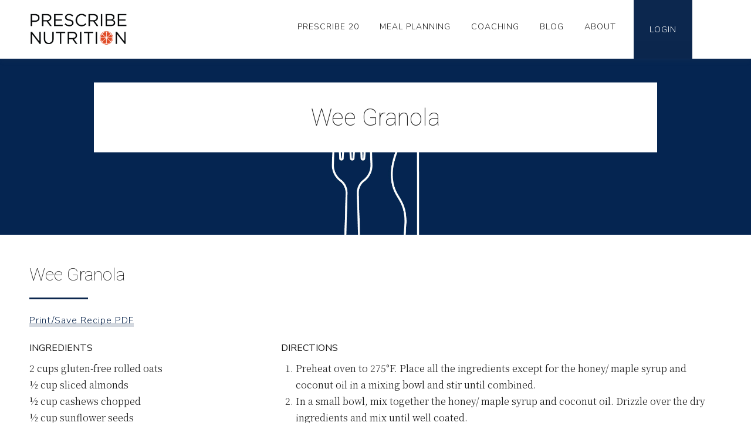

--- FILE ---
content_type: text/html; charset=UTF-8
request_url: https://prescribe-nutrition.com/recipes/wee-granola/
body_size: 15789
content:
<!DOCTYPE html>
<html lang="en">
<meta name="viewport" content="width=device-width" />
<head>
	<meta name='robots' content='index, follow, max-image-preview:large, max-snippet:-1, max-video-preview:-1' />
<script type="application/ld+json">{"@context":"http:\/\/schema.org\/","@type":"Recipe","name":"Wee Granola","author":{"@type":"Person","name":"Rebecca P"},"description":"","datePublished":"2019-12-30T19:45:08+00:00","image":["https:\/\/prescribe-nutrition.com\/wp-content\/uploads\/2020\/01\/PN-default-image-Dark-13.jpg"],"recipeIngredient":["2 cups gluten-free rolled oats","\u00bd cup sliced almonds","\u00bd cup cashews (chopped)","\u00bd cup sunflower seeds","\u00bd cup raisins (and\/ or currants)","\u00bc cup dried cherries (or dried blueberries)","2 tbsp ground flax","1 tsp cinnamon","\u00bd cup honey  (or maple syrup)","\u00bd cup coconut oil (melted)"],"recipeInstructions":[{"@type":"HowToStep","text":"Preheat oven to 275\u00b0F. Place all the ingredients except for the honey\/ maple syrup and coconut oil in a mixing bowl and stir until combined.","name":"Preheat oven to 275\u00b0F. Place all the ingredients except for the honey\/ maple syrup and coconut oil in a mixing bowl and stir until combined.","url":"https:\/\/prescribe-nutrition.com\/recipes\/wee-granola\/#wprm-recipe-11782-step-0-0"},{"@type":"HowToStep","text":"In a small bowl, mix together the honey\/ maple syrup and coconut oil. Drizzle over the dry ingredients and mix until well coated.","name":"In a small bowl, mix together the honey\/ maple syrup and coconut oil. Drizzle over the dry ingredients and mix until well coated.","url":"https:\/\/prescribe-nutrition.com\/recipes\/wee-granola\/#wprm-recipe-11782-step-0-1"},{"@type":"HowToStep","text":"Place the granola mixture on a cookie sheet and spread it out until it covers the sheet. Bake for 30 minutes. Stir the granola on the cookie sheet and bake another 40 minutes. Remove from the oven and let it remain on the sheet until it\u2019s cool (it will crisp up!).","name":"Place the granola mixture on a cookie sheet and spread it out until it covers the sheet. Bake for 30 minutes. Stir the granola on the cookie sheet and bake another 40 minutes. Remove from the oven and let it remain on the sheet until it\u2019s cool (it will crisp up!).","url":"https:\/\/prescribe-nutrition.com\/recipes\/wee-granola\/#wprm-recipe-11782-step-0-2"},{"@type":"HowToStep","text":"Serve in a bowl with your favorite non-dairy milk.","name":"Serve in a bowl with your favorite non-dairy milk.","url":"https:\/\/prescribe-nutrition.com\/recipes\/wee-granola\/#wprm-recipe-11782-step-0-3"}],"recipeCategory":["Breakfast","Snacks"],"recipeCuisine":["Vegetarian"]}</script>
	<!-- This site is optimized with the Yoast SEO plugin v19.12 - https://yoast.com/wordpress/plugins/seo/ -->
	<title>Wee Granola - Prescribe Nutrition</title>
	<link rel="canonical" href="https://prescribe-nutrition.com/recipes/wee-granola/" />
	<meta property="og:locale" content="en_US" />
	<meta property="og:type" content="article" />
	<meta property="og:title" content="Wee Granola - Prescribe Nutrition" />
	<meta property="og:description" content="You are unauthorized to view this page. Please login. Username Password * Remember Me &nbsp; &nbsp; Forgot Password" />
	<meta property="og:url" content="https://prescribe-nutrition.com/recipes/wee-granola/" />
	<meta property="og:site_name" content="Prescribe Nutrition" />
	<meta property="article:modified_time" content="2021-01-20T23:26:03+00:00" />
	<meta property="og:image" content="https://prescribe-nutrition.com/wp-content/uploads/2020/01/PN-default-image-Dark-13-150x150.jpg" />
	<meta name="twitter:card" content="summary_large_image" />
	<meta name="twitter:label1" content="Est. reading time" />
	<meta name="twitter:data1" content="1 minute" />
	<script type="application/ld+json" class="yoast-schema-graph">{"@context":"https://schema.org","@graph":[{"@type":"WebPage","@id":"https://prescribe-nutrition.com/recipes/wee-granola/","url":"https://prescribe-nutrition.com/recipes/wee-granola/","name":"Wee Granola - Prescribe Nutrition","isPartOf":{"@id":"https://prescribe-nutrition.com/#website"},"primaryImageOfPage":{"@id":"https://prescribe-nutrition.com/recipes/wee-granola/#primaryimage"},"image":{"@id":"https://prescribe-nutrition.com/recipes/wee-granola/#primaryimage"},"thumbnailUrl":"https://prescribe-nutrition.com/wp-content/uploads/2020/01/PN-default-image-Dark-13-150x150.jpg","datePublished":"2019-12-30T19:45:08+00:00","dateModified":"2021-01-20T23:26:03+00:00","breadcrumb":{"@id":"https://prescribe-nutrition.com/recipes/wee-granola/#breadcrumb"},"inLanguage":"en","potentialAction":[{"@type":"ReadAction","target":["https://prescribe-nutrition.com/recipes/wee-granola/"]}]},{"@type":"ImageObject","inLanguage":"en","@id":"https://prescribe-nutrition.com/recipes/wee-granola/#primaryimage","url":"https://prescribe-nutrition.com/wp-content/uploads/2020/01/PN-default-image-Dark-13.jpg","contentUrl":"https://prescribe-nutrition.com/wp-content/uploads/2020/01/PN-default-image-Dark-13.jpg","width":2304,"height":1728},{"@type":"BreadcrumbList","@id":"https://prescribe-nutrition.com/recipes/wee-granola/#breadcrumb","itemListElement":[{"@type":"ListItem","position":1,"name":"Home","item":"https://prescribe-nutrition.com/"},{"@type":"ListItem","position":2,"name":"Recipes","item":"https://prescribe-nutrition.com/recipes/"},{"@type":"ListItem","position":3,"name":"Wee Granola"}]},{"@type":"WebSite","@id":"https://prescribe-nutrition.com/#website","url":"https://prescribe-nutrition.com/","name":"Prescribe Nutrition","description":"A revolutionary approach to nutrition counseling","potentialAction":[{"@type":"SearchAction","target":{"@type":"EntryPoint","urlTemplate":"https://prescribe-nutrition.com/?s={search_term_string}"},"query-input":"required name=search_term_string"}],"inLanguage":"en"}]}</script>
	<!-- / Yoast SEO plugin. -->


<link rel='dns-prefetch' href='//ajax.googleapis.com' />
<link rel='dns-prefetch' href='//s.w.org' />
<link rel="alternate" type="application/rss+xml" title="Prescribe Nutrition &raquo; Wee Granola Comments Feed" href="https://prescribe-nutrition.com/recipes/wee-granola/feed/" />
<script type="text/javascript">
window._wpemojiSettings = {"baseUrl":"https:\/\/s.w.org\/images\/core\/emoji\/13.1.0\/72x72\/","ext":".png","svgUrl":"https:\/\/s.w.org\/images\/core\/emoji\/13.1.0\/svg\/","svgExt":".svg","source":{"concatemoji":"https:\/\/prescribe-nutrition.com\/wp-includes\/js\/wp-emoji-release.min.js?ver=5.9.11"}};
/*! This file is auto-generated */
!function(e,a,t){var n,r,o,i=a.createElement("canvas"),p=i.getContext&&i.getContext("2d");function s(e,t){var a=String.fromCharCode;p.clearRect(0,0,i.width,i.height),p.fillText(a.apply(this,e),0,0);e=i.toDataURL();return p.clearRect(0,0,i.width,i.height),p.fillText(a.apply(this,t),0,0),e===i.toDataURL()}function c(e){var t=a.createElement("script");t.src=e,t.defer=t.type="text/javascript",a.getElementsByTagName("head")[0].appendChild(t)}for(o=Array("flag","emoji"),t.supports={everything:!0,everythingExceptFlag:!0},r=0;r<o.length;r++)t.supports[o[r]]=function(e){if(!p||!p.fillText)return!1;switch(p.textBaseline="top",p.font="600 32px Arial",e){case"flag":return s([127987,65039,8205,9895,65039],[127987,65039,8203,9895,65039])?!1:!s([55356,56826,55356,56819],[55356,56826,8203,55356,56819])&&!s([55356,57332,56128,56423,56128,56418,56128,56421,56128,56430,56128,56423,56128,56447],[55356,57332,8203,56128,56423,8203,56128,56418,8203,56128,56421,8203,56128,56430,8203,56128,56423,8203,56128,56447]);case"emoji":return!s([10084,65039,8205,55357,56613],[10084,65039,8203,55357,56613])}return!1}(o[r]),t.supports.everything=t.supports.everything&&t.supports[o[r]],"flag"!==o[r]&&(t.supports.everythingExceptFlag=t.supports.everythingExceptFlag&&t.supports[o[r]]);t.supports.everythingExceptFlag=t.supports.everythingExceptFlag&&!t.supports.flag,t.DOMReady=!1,t.readyCallback=function(){t.DOMReady=!0},t.supports.everything||(n=function(){t.readyCallback()},a.addEventListener?(a.addEventListener("DOMContentLoaded",n,!1),e.addEventListener("load",n,!1)):(e.attachEvent("onload",n),a.attachEvent("onreadystatechange",function(){"complete"===a.readyState&&t.readyCallback()})),(n=t.source||{}).concatemoji?c(n.concatemoji):n.wpemoji&&n.twemoji&&(c(n.twemoji),c(n.wpemoji)))}(window,document,window._wpemojiSettings);
</script>
<style type="text/css">
img.wp-smiley,
img.emoji {
	display: inline !important;
	border: none !important;
	box-shadow: none !important;
	height: 1em !important;
	width: 1em !important;
	margin: 0 0.07em !important;
	vertical-align: -0.1em !important;
	background: none !important;
	padding: 0 !important;
}
</style>
	<link rel='stylesheet' id='formidable-css'  href='https://prescribe-nutrition.com/wp-content/plugins/formidable/css/formidableforms.css?ver=5192010' type='text/css' media='all' />
<link rel='stylesheet' id='mp-theme-css'  href='https://prescribe-nutrition.com/wp-content/plugins/memberpress/css/ui/theme.css?ver=1.9.49' type='text/css' media='all' />
<link rel='stylesheet' id='dashicons-css'  href='https://prescribe-nutrition.com/wp-includes/css/dashicons.min.css?ver=5.9.11' type='text/css' media='all' />
<link rel='stylesheet' id='mp-login-css-css'  href='https://prescribe-nutrition.com/wp-content/plugins/memberpress/css/ui/login.css?ver=1.9.49' type='text/css' media='all' />
<link rel='stylesheet' id='sbi_styles-css'  href='https://prescribe-nutrition.com/wp-content/plugins/instagram-feed/css/sbi-styles.min.css?ver=6.1.4' type='text/css' media='all' />
<link rel='stylesheet' id='wp-block-library-css'  href='https://prescribe-nutrition.com/wp-includes/css/dist/block-library/style.min.css?ver=5.9.11' type='text/css' media='all' />
<style id='global-styles-inline-css' type='text/css'>
body{--wp--preset--color--black: #000000;--wp--preset--color--cyan-bluish-gray: #abb8c3;--wp--preset--color--white: #ffffff;--wp--preset--color--pale-pink: #f78da7;--wp--preset--color--vivid-red: #cf2e2e;--wp--preset--color--luminous-vivid-orange: #ff6900;--wp--preset--color--luminous-vivid-amber: #fcb900;--wp--preset--color--light-green-cyan: #7bdcb5;--wp--preset--color--vivid-green-cyan: #00d084;--wp--preset--color--pale-cyan-blue: #8ed1fc;--wp--preset--color--vivid-cyan-blue: #0693e3;--wp--preset--color--vivid-purple: #9b51e0;--wp--preset--gradient--vivid-cyan-blue-to-vivid-purple: linear-gradient(135deg,rgba(6,147,227,1) 0%,rgb(155,81,224) 100%);--wp--preset--gradient--light-green-cyan-to-vivid-green-cyan: linear-gradient(135deg,rgb(122,220,180) 0%,rgb(0,208,130) 100%);--wp--preset--gradient--luminous-vivid-amber-to-luminous-vivid-orange: linear-gradient(135deg,rgba(252,185,0,1) 0%,rgba(255,105,0,1) 100%);--wp--preset--gradient--luminous-vivid-orange-to-vivid-red: linear-gradient(135deg,rgba(255,105,0,1) 0%,rgb(207,46,46) 100%);--wp--preset--gradient--very-light-gray-to-cyan-bluish-gray: linear-gradient(135deg,rgb(238,238,238) 0%,rgb(169,184,195) 100%);--wp--preset--gradient--cool-to-warm-spectrum: linear-gradient(135deg,rgb(74,234,220) 0%,rgb(151,120,209) 20%,rgb(207,42,186) 40%,rgb(238,44,130) 60%,rgb(251,105,98) 80%,rgb(254,248,76) 100%);--wp--preset--gradient--blush-light-purple: linear-gradient(135deg,rgb(255,206,236) 0%,rgb(152,150,240) 100%);--wp--preset--gradient--blush-bordeaux: linear-gradient(135deg,rgb(254,205,165) 0%,rgb(254,45,45) 50%,rgb(107,0,62) 100%);--wp--preset--gradient--luminous-dusk: linear-gradient(135deg,rgb(255,203,112) 0%,rgb(199,81,192) 50%,rgb(65,88,208) 100%);--wp--preset--gradient--pale-ocean: linear-gradient(135deg,rgb(255,245,203) 0%,rgb(182,227,212) 50%,rgb(51,167,181) 100%);--wp--preset--gradient--electric-grass: linear-gradient(135deg,rgb(202,248,128) 0%,rgb(113,206,126) 100%);--wp--preset--gradient--midnight: linear-gradient(135deg,rgb(2,3,129) 0%,rgb(40,116,252) 100%);--wp--preset--duotone--dark-grayscale: url('#wp-duotone-dark-grayscale');--wp--preset--duotone--grayscale: url('#wp-duotone-grayscale');--wp--preset--duotone--purple-yellow: url('#wp-duotone-purple-yellow');--wp--preset--duotone--blue-red: url('#wp-duotone-blue-red');--wp--preset--duotone--midnight: url('#wp-duotone-midnight');--wp--preset--duotone--magenta-yellow: url('#wp-duotone-magenta-yellow');--wp--preset--duotone--purple-green: url('#wp-duotone-purple-green');--wp--preset--duotone--blue-orange: url('#wp-duotone-blue-orange');--wp--preset--font-size--small: 13px;--wp--preset--font-size--medium: 20px;--wp--preset--font-size--large: 36px;--wp--preset--font-size--x-large: 42px;}.has-black-color{color: var(--wp--preset--color--black) !important;}.has-cyan-bluish-gray-color{color: var(--wp--preset--color--cyan-bluish-gray) !important;}.has-white-color{color: var(--wp--preset--color--white) !important;}.has-pale-pink-color{color: var(--wp--preset--color--pale-pink) !important;}.has-vivid-red-color{color: var(--wp--preset--color--vivid-red) !important;}.has-luminous-vivid-orange-color{color: var(--wp--preset--color--luminous-vivid-orange) !important;}.has-luminous-vivid-amber-color{color: var(--wp--preset--color--luminous-vivid-amber) !important;}.has-light-green-cyan-color{color: var(--wp--preset--color--light-green-cyan) !important;}.has-vivid-green-cyan-color{color: var(--wp--preset--color--vivid-green-cyan) !important;}.has-pale-cyan-blue-color{color: var(--wp--preset--color--pale-cyan-blue) !important;}.has-vivid-cyan-blue-color{color: var(--wp--preset--color--vivid-cyan-blue) !important;}.has-vivid-purple-color{color: var(--wp--preset--color--vivid-purple) !important;}.has-black-background-color{background-color: var(--wp--preset--color--black) !important;}.has-cyan-bluish-gray-background-color{background-color: var(--wp--preset--color--cyan-bluish-gray) !important;}.has-white-background-color{background-color: var(--wp--preset--color--white) !important;}.has-pale-pink-background-color{background-color: var(--wp--preset--color--pale-pink) !important;}.has-vivid-red-background-color{background-color: var(--wp--preset--color--vivid-red) !important;}.has-luminous-vivid-orange-background-color{background-color: var(--wp--preset--color--luminous-vivid-orange) !important;}.has-luminous-vivid-amber-background-color{background-color: var(--wp--preset--color--luminous-vivid-amber) !important;}.has-light-green-cyan-background-color{background-color: var(--wp--preset--color--light-green-cyan) !important;}.has-vivid-green-cyan-background-color{background-color: var(--wp--preset--color--vivid-green-cyan) !important;}.has-pale-cyan-blue-background-color{background-color: var(--wp--preset--color--pale-cyan-blue) !important;}.has-vivid-cyan-blue-background-color{background-color: var(--wp--preset--color--vivid-cyan-blue) !important;}.has-vivid-purple-background-color{background-color: var(--wp--preset--color--vivid-purple) !important;}.has-black-border-color{border-color: var(--wp--preset--color--black) !important;}.has-cyan-bluish-gray-border-color{border-color: var(--wp--preset--color--cyan-bluish-gray) !important;}.has-white-border-color{border-color: var(--wp--preset--color--white) !important;}.has-pale-pink-border-color{border-color: var(--wp--preset--color--pale-pink) !important;}.has-vivid-red-border-color{border-color: var(--wp--preset--color--vivid-red) !important;}.has-luminous-vivid-orange-border-color{border-color: var(--wp--preset--color--luminous-vivid-orange) !important;}.has-luminous-vivid-amber-border-color{border-color: var(--wp--preset--color--luminous-vivid-amber) !important;}.has-light-green-cyan-border-color{border-color: var(--wp--preset--color--light-green-cyan) !important;}.has-vivid-green-cyan-border-color{border-color: var(--wp--preset--color--vivid-green-cyan) !important;}.has-pale-cyan-blue-border-color{border-color: var(--wp--preset--color--pale-cyan-blue) !important;}.has-vivid-cyan-blue-border-color{border-color: var(--wp--preset--color--vivid-cyan-blue) !important;}.has-vivid-purple-border-color{border-color: var(--wp--preset--color--vivid-purple) !important;}.has-vivid-cyan-blue-to-vivid-purple-gradient-background{background: var(--wp--preset--gradient--vivid-cyan-blue-to-vivid-purple) !important;}.has-light-green-cyan-to-vivid-green-cyan-gradient-background{background: var(--wp--preset--gradient--light-green-cyan-to-vivid-green-cyan) !important;}.has-luminous-vivid-amber-to-luminous-vivid-orange-gradient-background{background: var(--wp--preset--gradient--luminous-vivid-amber-to-luminous-vivid-orange) !important;}.has-luminous-vivid-orange-to-vivid-red-gradient-background{background: var(--wp--preset--gradient--luminous-vivid-orange-to-vivid-red) !important;}.has-very-light-gray-to-cyan-bluish-gray-gradient-background{background: var(--wp--preset--gradient--very-light-gray-to-cyan-bluish-gray) !important;}.has-cool-to-warm-spectrum-gradient-background{background: var(--wp--preset--gradient--cool-to-warm-spectrum) !important;}.has-blush-light-purple-gradient-background{background: var(--wp--preset--gradient--blush-light-purple) !important;}.has-blush-bordeaux-gradient-background{background: var(--wp--preset--gradient--blush-bordeaux) !important;}.has-luminous-dusk-gradient-background{background: var(--wp--preset--gradient--luminous-dusk) !important;}.has-pale-ocean-gradient-background{background: var(--wp--preset--gradient--pale-ocean) !important;}.has-electric-grass-gradient-background{background: var(--wp--preset--gradient--electric-grass) !important;}.has-midnight-gradient-background{background: var(--wp--preset--gradient--midnight) !important;}.has-small-font-size{font-size: var(--wp--preset--font-size--small) !important;}.has-medium-font-size{font-size: var(--wp--preset--font-size--medium) !important;}.has-large-font-size{font-size: var(--wp--preset--font-size--large) !important;}.has-x-large-font-size{font-size: var(--wp--preset--font-size--x-large) !important;}
</style>
<link rel='stylesheet' id='bbp-default-css'  href='https://prescribe-nutrition.com/wp-content/plugins/bbpress/templates/default/css/bbpress.min.css?ver=2.6.9' type='text/css' media='all' />
<link rel='stylesheet' id='if-menu-site-css-css'  href='https://prescribe-nutrition.com/wp-content/plugins/if-menu/assets/if-menu-site.css?ver=5.9.11' type='text/css' media='all' />
<link rel='stylesheet' id='search-filter-plugin-styles-css'  href='https://prescribe-nutrition.com/wp-content/plugins/search-filter-pro/public/assets/css/search-filter.min.css?ver=2.5.17' type='text/css' media='all' />
<link rel='stylesheet' id='style.min.css-css'  href='https://prescribe-nutrition.com/wp-content/themes/prescribe-nutrition/style.min.css?ver=1.0.0' type='text/css' media='all' />
<script type='text/javascript' src='//ajax.googleapis.com/ajax/libs/jquery/1.11.3/jquery.min.js?ver=1.11.3' id='jquery-js'></script>
<script type='text/javascript' src='https://prescribe-nutrition.com/wp-includes/js/underscore.min.js?ver=1.13.1' id='underscore-js'></script>
<script type='text/javascript' src='https://prescribe-nutrition.com/wp-includes/js/dist/vendor/regenerator-runtime.min.js?ver=0.13.9' id='regenerator-runtime-js'></script>
<script type='text/javascript' src='https://prescribe-nutrition.com/wp-includes/js/dist/vendor/wp-polyfill.min.js?ver=3.15.0' id='wp-polyfill-js'></script>
<script type='text/javascript' src='https://prescribe-nutrition.com/wp-includes/js/dist/hooks.min.js?ver=1e58c8c5a32b2e97491080c5b10dc71c' id='wp-hooks-js'></script>
<script type='text/javascript' src='https://prescribe-nutrition.com/wp-includes/js/dist/i18n.min.js?ver=30fcecb428a0e8383d3776bcdd3a7834' id='wp-i18n-js'></script>
<script type='text/javascript' id='wp-i18n-js-after'>
wp.i18n.setLocaleData( { 'text direction\u0004ltr': [ 'ltr' ] } );
</script>
<script type='text/javascript' src='https://prescribe-nutrition.com/wp-content/plugins/memberpress/js/login.js?ver=1.9.49' id='mepr-login-js-js'></script>
<script type='text/javascript' id='search-filter-plugin-build-js-extra'>
/* <![CDATA[ */
var SF_LDATA = {"ajax_url":"https:\/\/prescribe-nutrition.com\/wp-admin\/admin-ajax.php","home_url":"https:\/\/prescribe-nutrition.com\/","extensions":[]};
/* ]]> */
</script>
<script type='text/javascript' src='https://prescribe-nutrition.com/wp-content/plugins/search-filter-pro/public/assets/js/search-filter-build.min.js?ver=2.5.17' id='search-filter-plugin-build-js'></script>
<script type='text/javascript' src='https://prescribe-nutrition.com/wp-content/plugins/search-filter-pro/public/assets/js/chosen.jquery.min.js?ver=2.5.17' id='search-filter-plugin-chosen-js'></script>
<script type='text/javascript' src='https://prescribe-nutrition.com/wp-content/themes/prescribe-nutrition/js/final.min.js?ver=5.9.11' id='rpowerplugins-js'></script>
<link rel="https://api.w.org/" href="https://prescribe-nutrition.com/wp-json/" /><link rel="alternate" type="application/json" href="https://prescribe-nutrition.com/wp-json/wp/v2/recipe/9187" /><link rel="EditURI" type="application/rsd+xml" title="RSD" href="https://prescribe-nutrition.com/xmlrpc.php?rsd" />
<link rel="wlwmanifest" type="application/wlwmanifest+xml" href="https://prescribe-nutrition.com/wp-includes/wlwmanifest.xml" /> 
<meta name="generator" content="WordPress 5.9.11" />
<link rel='shortlink' href='https://prescribe-nutrition.com/?p=9187' />
<link rel="alternate" type="application/json+oembed" href="https://prescribe-nutrition.com/wp-json/oembed/1.0/embed?url=https%3A%2F%2Fprescribe-nutrition.com%2Frecipes%2Fwee-granola%2F" />
<link rel="alternate" type="text/xml+oembed" href="https://prescribe-nutrition.com/wp-json/oembed/1.0/embed?url=https%3A%2F%2Fprescribe-nutrition.com%2Frecipes%2Fwee-granola%2F&#038;format=xml" />
	<style>
		.class_gwp_my_template_file {
			cursor:help;
		}
	</style>
	<style type="text/css">.wprm-glossary-term {color: #5A822B;text-decoration: underline;cursor: help;}</style>		<script>
			document.documentElement.className = document.documentElement.className.replace( 'no-js', 'js' );
		</script>
				<style>
			.no-js img.lazyload { display: none; }
			figure.wp-block-image img.lazyloading { min-width: 150px; }
							.lazyload, .lazyloading { opacity: 0; }
				.lazyloaded {
					opacity: 1;
					transition: opacity 400ms;
					transition-delay: 0ms;
				}
					</style>
		<link rel="icon" href="https://prescribe-nutrition.com/wp-content/uploads/2019/12/cropped-favicon-1-1-32x32.png" sizes="32x32" />
<link rel="icon" href="https://prescribe-nutrition.com/wp-content/uploads/2019/12/cropped-favicon-1-1-192x192.png" sizes="192x192" />
<link rel="apple-touch-icon" href="https://prescribe-nutrition.com/wp-content/uploads/2019/12/cropped-favicon-1-1-180x180.png" />
<meta name="msapplication-TileImage" content="https://prescribe-nutrition.com/wp-content/uploads/2019/12/cropped-favicon-1-1-270x270.png" />
		<style type="text/css" id="wp-custom-css">
			
.grecaptcha-badge {display:none !important;}
.mp_login_form .mp-form-label, .mp_login_form input, .mp_login_form input::placeholder {
		font-family: 'Nunito Sans', sans-serif;		
}
button.mp-hide-pw {
	display: none;
}
.mepr_math_captcha {
	display: flex;
	align-items: center;
}
.mepr_math_captcha input {
	width: 15%;
	margin-left: 15px;
}
.mepr_math_captcha .mp-form-label {
	width: 25%;
}
.mp_login_form .submit #wp-submit {
	background-color: #0D274E;
	border-radius: 25px;
	padding: 10px;
	text-transform: uppercase;
	color: #fff;
	text-align: center;
	width: 100px;
	font-family: 'Nunito Sans', sans-serif;	
	border: none;
}

.prescribe_twenty .span12.secondary_programs, .prescribe_twenty .span12.secondary_programs .in {
  height: 550px;
}
.prescribe_twenty .span12.programs .in .text-right, .prescribe_twenty .span12.secondary_programs .in .text-right {
    width: 50%;
    position: absolute;
    display: block;
    left: 0;
    right: 0;
		top: 0;
		bottom: 0;
		height: 80%;
    margin: auto;
}
.prescribe_twenty .span12.programs .in .text-right .purchase, .prescribe_twenty .span12.secondary_programs .in .text-right .purchase {
	position: relative;
	bottom: auto;
	margin-top: 2rem;
}
@media screen and (max-width: 900px) {
	.prescribe_twenty .span12.programs .in {
		height: 800px;
	}
  .prescribe_twenty .span12.secondary_programs .in .text-right h5 {
    margin-bottom: 20px;
  }
	.prescribe_twenty .span12.programs .in .text-right .purchase, .prescribe_twenty .span12.secondary_programs .in .text-right .purchase {
		margin-top: 1rem;
	}
	.prescribe_twenty .span12.programs .in .text-right, .prescribe_twenty .span12.secondary_programs .in .text-right {
		width: 80%;
	}
  .prescribe_twenty .span12.secondary_programs .in .text-right {
    padding: 4rem 4rem 0;
  }
}
@media screen and (max-width: 600px) {
	.prescribe_twenty .span12.programs .in .text-right, .prescribe_twenty .span12.secondary_programs .in .text-right {
		width: 90%;
		padding: 4rem 3rem;
	}
}
@media screen and (max-width: 500px) {
  .prescribe_twenty .span12.secondary_programs .in .text-right .purchase h4 {
    padding-top: 10px;
  }
  .prescribe_twenty .span12.secondary_programs .in .text-right {
		padding: 4rem 2rem 0;
	}
}
@media screen and (max-width: 400px) {
	.prescribe_twenty .span12.programs .in {
		height: 900px;
	}
  .prescribe_twenty .span12.secondary_programs, .prescribe_twenty .span12.secondary_programs .in {
    height: 600px;
  }
  .prescribe_twenty .span12.secondary_programs .in .text-right  {
    padding: 3rem 2rem 0;
  }
	.prescribe_twenty .span12.programs .in .text-right .purchase, .prescribe_twenty .span12.secondary_programs .in .text-right .purchase {
		margin-top: 0;
	}
}

.recipe .span12 .search_results {
  display: flex;
  flex-wrap: wrap;
  justify-content: space-between;
}

.recipe .span12 .search_results .recipe_post {
  display: -webkit-flex;
  display: flex;
  flex-direction: column;
  margin: 15px 0;
	width: 32%;
}

.recipe .span12 .search_results .recipe_post .info {
	display: flex;
	flex-direction: column;
	flex: 1;
	justify-content: space-between;
}

.recipe .span12 .search_results .recipe_post .info a {
	justify-self: flex-end;
}

@media screen and (max-width:500px) {
  .recipe .span12 .search_results {
    justify-content: space-between;
  }
}

.home-flex {
  display: flex;
  justify-content: space-around;
  align-items: center;
  flex-wrap: wrap;
  width: 100%;
  flex: 1;
}		</style>
			<link href="https://fonts.googleapis.com/css?family=Noto+Serif+JP:300,400,700|Nunito+Sans:300,400,700|Roboto:100,300,400,700" rel="stylesheet">
	<link href="https://cdnjs.cloudflare.com/ajax/libs/slick-carousel/1.9.0/slick-theme.css" rel="stylesheet" />
	<link href="https://cdnjs.cloudflare.com/ajax/libs/slick-carousel/1.9.0/slick.css" rel="stylesheet" />
	<script type="text/javascript" src="https://cdnjs.cloudflare.com/ajax/libs/slick-carousel/1.5.9/slick.min.js"></script>
	<link rel="stylesheet" href="https://use.typekit.net/sto8mbz.css">
	<meta name="p:domain_verify" content="e5aff2a28cea3752ff7b237f0c42baa3"/>
	<!-- Global site tag (gtag.js) - Google Analytics -->
<script async src="https://www.googletagmanager.com/gtag/js?id=UA-154588293-1"></script>
<script>
  window.dataLayer = window.dataLayer || [];
  function gtag(){dataLayer.push(arguments);}
  gtag('js', new Date());
  gtag('config', 'UA-154588293-1');
</script>
</head>
<header class="header">
	<div class="col span12 desktop">
		<div class="col span2">
			<a href="https://prescribe-nutrition.com/" title="Prescribe Nutrition"><img class="logo" src="https://prescribe-nutrition.com/wp-content/themes/prescribe-nutrition/images/PN-logo.png" alt="Logo"/></a>
		</div>
		<div class="col span10">
			<div class="menu-main-menu-container"><ul id="menu-main-menu" class="menu"><li id="menu-item-13523" class="menu-item menu-item-type-post_type menu-item-object-page menu-item-13523"><a href="https://prescribe-nutrition.com/programs/prescribe-20/">Prescribe 20</a></li>
<li id="menu-item-13139" class="menu-item menu-item-type-post_type menu-item-object-page menu-item-13139"><a href="https://prescribe-nutrition.com/meal-planning/">Meal Planning</a></li>
<li id="menu-item-8831" class="menu-item menu-item-type-post_type menu-item-object-page menu-item-8831"><a href="https://prescribe-nutrition.com/?page_id=7353">Coaching</a></li>
<li id="menu-item-8833" class="sub-menu menu-item menu-item-type-post_type menu-item-object-page menu-item-8833"><a href="https://prescribe-nutrition.com/blog/">Blog</a></li>
<li id="menu-item-8834" class="menu-item menu-item-type-post_type menu-item-object-page menu-item-8834"><a href="https://prescribe-nutrition.com/about/">About</a></li>
</ul></div>							<a class="login" href="/login">Login</a>
								</div>
		<div class="col span12 search_bar">
			<div class="bar">
				[wpdreams_ajaxsearchlite]			</div>
			<div class="close">
				<span class="line"></span>
				<span class="line"></span>
			</div>
		</div>
	</div>
			<div class="col span12 mega">
			<div class="col left">
				<h3>Categories</h3>
				<br />
				<ul>
				    	<li class="cat-item cat-item-9"><a href="https://prescribe-nutrition.com/category/family/">Family</a>
</li>
	<li class="cat-item cat-item-22"><a href="https://prescribe-nutrition.com/category/lifestyle/">Lifestyle</a>
</li>
	<li class="cat-item cat-item-23"><a href="https://prescribe-nutrition.com/category/nutrition/">Nutrition</a>
</li>
	<li class="cat-item cat-item-24"><a href="https://prescribe-nutrition.com/category/recipes/">Recipes</a>
</li>
				</ul>
			</div>
			<div class="col right">
								<div class="images">
										<img src="https://prescribe-nutrition.com/wp-content/uploads/2019/12/Berry-Cream-Bars.2-scaled-177x250.jpg">
					<div class="title">
							<a href="/category/recipes/">
						Recipes						</a>
					</div>
				</div>
								<div class="images">
										<img src="https://prescribe-nutrition.com/wp-content/uploads/2020/02/Grain-free-dark-chocolate-olive-oil-cookies.3-scaled-177x250.jpg">
					<div class="title">
							<a href="/category/lifestyle/">
						Lifestyle						</a>
					</div>
				</div>
								<div class="images">
										<img src="https://prescribe-nutrition.com/wp-content/uploads/2019/12/Roasted-acorn-squash-with-honey-tahini-sauce.2-2-scaled-177x250.jpg">
					<div class="title">
							<a href="/category/nutrition/">
						Nutrition						</a>
					</div>
				</div>
								<div class="images">
										<img src="https://prescribe-nutrition.com/wp-content/uploads/2019/12/Untitled-design-4-177x250.png">
					<div class="title">
							<a href="/category/family/">
						Family						</a>
					</div>
				</div>
							</div>
		</div>
		<div class="col span12 mobile">
		<div class="mobile-wrap">
			<div class="header-wrap">
				<a class="logo" href="https://prescribe-nutrition.com/" title="Prescribe Nutrition"><img src="https://prescribe-nutrition.com/wp-content/themes/prescribe-nutrition/images/PN-logo.png" alt="Logo"/></a>
				<div class="hamburger" id="hamburger-1">
					<span class="line"></span>
					<span class="line"></span>
					<span class="line"></span>
				</div>
			</div>
			<div class="navigation">
				<div class="col left">
					<div class="menu-main-menu-container"><ul id="menu-main-menu-1" class="menu"><li class="menu-item menu-item-type-post_type menu-item-object-page menu-item-13523"><a href="https://prescribe-nutrition.com/programs/prescribe-20/">Prescribe 20</a></li>
<li class="menu-item menu-item-type-post_type menu-item-object-page menu-item-13139"><a href="https://prescribe-nutrition.com/meal-planning/">Meal Planning</a></li>
<li class="menu-item menu-item-type-post_type menu-item-object-page menu-item-8831"><a href="https://prescribe-nutrition.com/?page_id=7353">Coaching</a></li>
<li class="sub-menu menu-item menu-item-type-post_type menu-item-object-page menu-item-8833"><a href="https://prescribe-nutrition.com/blog/">Blog</a></li>
<li class="menu-item menu-item-type-post_type menu-item-object-page menu-item-8834"><a href="https://prescribe-nutrition.com/about/">About</a></li>
</ul></div>											<a href="/login">Login</a>
									</div>
							</div>
		</div>
	</div>
	</header>
<body data-rsssl=1 class="body">
<main role="main" class="single_recipe">
				<div class="col span12 banner" style="background-image:url('https://prescribe-nutrition.com/wp-content/themes/prescribe-nutrition/images/PN-default-image-Dark.jpg')">
		<div class="inner">
						<div class="heart_icon">
				<img   data-src="https://prescribe-nutrition.com/wp-content/themes/prescribe-nutrition/images/heart-empty.png" class="empty lazyload" src="[data-uri]" /><noscript><img src="https://prescribe-nutrition.com/wp-content/themes/prescribe-nutrition/images/heart-empty.png" class="empty" /></noscript>
				<img   data-src="https://prescribe-nutrition.com/wp-content/themes/prescribe-nutrition/images/heart-full.png" class="full lazyload" src="[data-uri]" /><noscript><img src="https://prescribe-nutrition.com/wp-content/themes/prescribe-nutrition/images/heart-full.png" class="full" /></noscript>
			</div>
						<div class="text">
				<h1>
					Wee Granola				</h1>
			</div>
		</div>
	</div>
				<div class="col span12">
			<div class="title">
				<h2>Wee Granola</h2>
				<div class="col buttons">
					<a href="/print/recipe/11782" data-recipe-id="11782" target="_blank" rel="nofollow">Print/Save Recipe PDF</a>
									</div>
			</div>
			<div class="recipe_wprm">
				<div class="mp_wrapper">
  <div class="mepr-unauthorized-message">
    <p>You are unauthorized to view this page. Please login.</p>
  </div>
  <div class="mepr-login-form-wrap">
      
<div class="mp_wrapper mp_login_form">
          <!-- mp-login-form-start -->     <form name="mepr_loginform" id="mepr_loginform" class="mepr-form" action="https://prescribe-nutrition.com/login-2/" method="post">
            <div class="mp-form-row mepr_username">
        <div class="mp-form-label">
                              <label for="user_login">Username</label>
                  </div>
        <input type="text" name="log" id="user_login" value="" />
      </div>
      <div class="mp-form-row mepr_password">
        <div class="mp-form-label">
          <label for="user_pass">Password</label>
                    <div class="mp-hide-pw">
            <input type="password" name="pwd" id="user_pass" value="" />
            <button type="button" class="button mp-hide-pw hide-if-no-js" data-toggle="0" aria-label="Show password">
              <span class="dashicons dashicons-visibility" aria-hidden="true"></span>
            </button>
          </div>
        </div>
      </div>
          <div class="mp-form-row mepr_math_captcha">
      <div class="mp-form-label">
        <label for="meprmath_quiz"><span id="meprmath_captcha-6970e04e272b9"></span>*</label>
      </div>
      <input type="text" name="meprmath_quiz" id="meprmath_quiz" value="" class="mepr-form-input" />
      <input type="hidden" name="meprmath_data" value="NWJiYjMzNTE4MTJmNGUxMmM4NWRkY2Y4NzA5NGRmYzg=" />
      <script>
        function mepr_base64_decode(encodedData) {
          var decodeUTF8string = function(str) {
            // Going backwards: from bytestream, to percent-encoding, to original string.
            return decodeURIComponent(str.split('').map(function(c) {
              return '%' + ('00' + c.charCodeAt(0).toString(16)).slice(-2)
            }).join(''))
          }
          if (typeof window !== 'undefined') {
            if (typeof window.atob !== 'undefined') {
              return decodeUTF8string(window.atob(encodedData))
            }
          } else {
            return new Buffer(encodedData, 'base64').toString('utf-8')
          }
          var b64 = 'ABCDEFGHIJKLMNOPQRSTUVWXYZabcdefghijklmnopqrstuvwxyz0123456789+/='
          var o1
          var o2
          var o3
          var h1
          var h2
          var h3
          var h4
          var bits
          var i = 0
          var ac = 0
          var dec = ''
          var tmpArr = []
          if (!encodedData) {
            return encodedData
          }
          encodedData += ''
          do {
            // unpack four hexets into three octets using index points in b64
            h1 = b64.indexOf(encodedData.charAt(i++))
            h2 = b64.indexOf(encodedData.charAt(i++))
            h3 = b64.indexOf(encodedData.charAt(i++))
            h4 = b64.indexOf(encodedData.charAt(i++))
            bits = h1 << 18 | h2 << 12 | h3 << 6 | h4
            o1 = bits >> 16 & 0xff
            o2 = bits >> 8 & 0xff
            o3 = bits & 0xff
            if (h3 === 64) {
              tmpArr[ac++] = String.fromCharCode(o1)
            } else if (h4 === 64) {
              tmpArr[ac++] = String.fromCharCode(o1, o2)
            } else {
              tmpArr[ac++] = String.fromCharCode(o1, o2, o3)
            }
          } while (i < encodedData.length)
          dec = tmpArr.join('')
          return decodeUTF8string(dec.replace(/\0+$/, ''))
        }

        jQuery(document).ready(function() {
          document.getElementById("meprmath_captcha-6970e04e272b9").innerHTML=mepr_base64_decode("MTQgKyA0IGVxdWFscz8=");
        });
      </script>
    </div>
          <div>
        <label><input name="rememberme" type="checkbox" id="rememberme" value="forever" /> Remember Me</label>
      </div>
      <div class="mp-spacer">&nbsp;</div>
      <div class="submit">
        <input type="submit" name="wp-submit" id="wp-submit" class="button-primary mepr-share-button " value="Log In" />
        <input type="hidden" name="redirect_to" value="/recipes/wee-granola/" />
        <input type="hidden" name="mepr_process_login_form" value="true" />
        <input type="hidden" name="mepr_is_login_page" value="false" />
      </div>
    </form>
    <div class="mp-spacer">&nbsp;</div>
    <div class="mepr-login-actions">
      <a href="https://prescribe-nutrition.com/login-2/?action=forgot_password">Forgot Password</a>
    </div>
    <!-- mp-login-form-end --> 
  </div>
    </div>
</div>

			</div>
			<div class="col span4">
				<h6>Ingredients</h6>
				<div class="wprm-recipe-ingredients-container wprm-recipe-11782-ingredients-container wprm-block-text-normal wprm-ingredient-style-regular wprm-recipe-images-before" data-recipe="11782" data-servings="0"><div class="wprm-recipe-ingredient-group"><ul class="wprm-recipe-ingredients"><li class="wprm-recipe-ingredient" style="list-style-type: disc;"><span class="wprm-recipe-ingredient-amount">2</span>&#32;<span class="wprm-recipe-ingredient-unit">cups</span>&#32;<span class="wprm-recipe-ingredient-name">gluten-free rolled oats</span></li><li class="wprm-recipe-ingredient" style="list-style-type: disc;"><span class="wprm-recipe-ingredient-amount">½</span>&#32;<span class="wprm-recipe-ingredient-unit">cup</span>&#32;<span class="wprm-recipe-ingredient-name">sliced almonds</span></li><li class="wprm-recipe-ingredient" style="list-style-type: disc;"><span class="wprm-recipe-ingredient-amount">½</span>&#32;<span class="wprm-recipe-ingredient-unit">cup</span>&#32;<span class="wprm-recipe-ingredient-name">cashews</span>&#32;<span class="wprm-recipe-ingredient-notes wprm-recipe-ingredient-notes-normal">chopped</span></li><li class="wprm-recipe-ingredient" style="list-style-type: disc;"><span class="wprm-recipe-ingredient-amount">½</span>&#32;<span class="wprm-recipe-ingredient-unit">cup</span>&#32;<span class="wprm-recipe-ingredient-name">sunflower seeds</span></li><li class="wprm-recipe-ingredient" style="list-style-type: disc;"><span class="wprm-recipe-ingredient-amount">½</span>&#32;<span class="wprm-recipe-ingredient-unit">cup</span>&#32;<span class="wprm-recipe-ingredient-name">raisins</span>&#32;<span class="wprm-recipe-ingredient-notes wprm-recipe-ingredient-notes-normal">and/ or currants</span></li><li class="wprm-recipe-ingredient" style="list-style-type: disc;"><span class="wprm-recipe-ingredient-amount">¼</span>&#32;<span class="wprm-recipe-ingredient-unit">cup</span>&#32;<span class="wprm-recipe-ingredient-name">dried cherries</span>&#32;<span class="wprm-recipe-ingredient-notes wprm-recipe-ingredient-notes-normal">or dried blueberries</span></li><li class="wprm-recipe-ingredient" style="list-style-type: disc;"><span class="wprm-recipe-ingredient-amount">2</span>&#32;<span class="wprm-recipe-ingredient-unit">tbsp</span>&#32;<span class="wprm-recipe-ingredient-name">ground flax </span></li><li class="wprm-recipe-ingredient" style="list-style-type: disc;"><span class="wprm-recipe-ingredient-amount">1</span>&#32;<span class="wprm-recipe-ingredient-unit">tsp</span>&#32;<span class="wprm-recipe-ingredient-name">cinnamon</span></li><li class="wprm-recipe-ingredient" style="list-style-type: disc;"><span class="wprm-recipe-ingredient-amount">½</span>&#32;<span class="wprm-recipe-ingredient-unit">cup</span>&#32;<span class="wprm-recipe-ingredient-name">honey </span>&#32;<span class="wprm-recipe-ingredient-notes wprm-recipe-ingredient-notes-normal">or maple syrup</span></li><li class="wprm-recipe-ingredient" style="list-style-type: disc;"><span class="wprm-recipe-ingredient-amount">½</span>&#32;<span class="wprm-recipe-ingredient-unit">cup</span>&#32;<span class="wprm-recipe-ingredient-name">coconut oil</span>&#32;<span class="wprm-recipe-ingredient-notes wprm-recipe-ingredient-notes-normal">melted</span></li></ul></div></div>			</div>
			<div class="col span8">
				<h6>Directions</h6>
				<div class="wprm-recipe-instructions-container wprm-recipe-11782-instructions-container wprm-block-text-normal" data-recipe="11782"><div class="wprm-recipe-instruction-group"><ul class="wprm-recipe-instructions"><li id="wprm-recipe-11782-step-0-0" class="wprm-recipe-instruction" style="list-style-type: decimal;"><div class="wprm-recipe-instruction-text"><span style="display: block;">Preheat oven to 275°F. Place all the ingredients except for the honey/ maple syrup and coconut oil in a mixing bowl and stir until combined.</span></div></li><li id="wprm-recipe-11782-step-0-1" class="wprm-recipe-instruction" style="list-style-type: decimal;"><div class="wprm-recipe-instruction-text"><span style="display: block;">In a small bowl, mix together the honey/ maple syrup and coconut oil. Drizzle over the dry ingredients and mix until well coated.</span></div></li><li id="wprm-recipe-11782-step-0-2" class="wprm-recipe-instruction" style="list-style-type: decimal;"><div class="wprm-recipe-instruction-text"><span style="display: block;">Place the granola mixture on a cookie sheet and spread it out until it covers the sheet. Bake for 30 minutes. Stir the granola on the cookie sheet and bake another 40 minutes. Remove from the oven and let it remain on the sheet until it’s cool (it will crisp up!).</span></div></li><li id="wprm-recipe-11782-step-0-3" class="wprm-recipe-instruction" style="list-style-type: decimal;"><div class="wprm-recipe-instruction-text"><span style="display: block;">Serve in a bowl with your favorite non-dairy milk.</span></div></li></ul></div></div>			</div>
		</div>
					<div class="col notes">
				<h6>Notes</h6>
				<div class="wprm-recipe-notes-container wprm-block-text-normal"><div class="wprm-recipe-notes"><span style="display: block;">Get the kiddos involved in making this granola! Little helpers can dump, stir, and spread.</span></div></div>			</div>
		

				
	<div class="col span12 pre_footer" style="background-image: url('https://prescribe-nutrition.com/wp-content/uploads/2019/12/PN-6-scaled-1366x2048-1.jpg')">
		<div class="overlay">
			<div class="text">
				<h2>Learn from our experts.</h2>
				<p>Stay on track with one-on-one help from a personalized coach.</p>
				<br />
				<a class="button blue" href="https://prescribe-nutrition.com/coaching/">Learn More</a>
			</div>
		</div>
	</div>


</main>
<script type="text/javascript">
$(document).ready(function() {

	$(".heart_icon").one('click', function(e){
		$('img.empty').addClass('active');
		$('img.full').addClass('active');
		$('.wprm-recipe-not-in-collection')[0].click();
	});
	$("a.wprm-recipe-not-in-collection").click(function(e){
		$('img.empty').addClass('active');
		$('img.full').addClass('active');
	});
	$('.wprm-recipe-in-collection').each(function(){
		$("img.full").addClass("active");
		$("img.empty").removeClass("active");
	});

	$('.wprm-recipe-not-in-collection').each(function(){
		$("img.full").removeClass("active");
		$("img.empty").css('display', 'block');
	});
});
</script>
<footer>
	<div class="col span12 ig">
		<h2>Follow Along <a href="https://www.instagram.com/prescribe_nutrition/" target="_blank">@prescribe_nutrition</a></h2>
		
<div id="sb_instagram"  class="sbi sbi_mob_col_1 sbi_tab_col_2 sbi_col_5 sbi_width_resp" style="width: 100%;" data-feedid="*1"  data-res="auto" data-cols="5" data-colsmobile="1" data-colstablet="2" data-num="5" data-nummobile="" data-shortcode-atts="{}"  data-postid="9187" data-locatornonce="3e6ebb36f9" data-sbi-flags="favorLocal">
	
    <div id="sbi_images" >
		    </div>

	<div id="sbi_load" >

	
	
</div>

	    <span class="sbi_resized_image_data" data-feed-id="*1" data-resized="[]">
	</span>
	</div>

	</div>
	<div class="col span12">
		<div class="col span3 footer_logo">
			<a href="https://prescribe-nutrition.com/" title="Prescribe Nutrition"><img  alt="Logo" data-src="https://prescribe-nutrition.com/wp-content/themes/prescribe-nutrition/images/PN-white-logo.png" class="lazyload" src="[data-uri]" /><noscript><img src="https://prescribe-nutrition.com/wp-content/themes/prescribe-nutrition/images/PN-white-logo.png" alt="Logo"/></noscript></a>
		</div>
		<div class="col span2 nav">
			<div class="menu-footer-menu-container"><ul id="menu-footer-menu" class="menu"><li id="menu-item-8837" class="menu-item menu-item-type-post_type menu-item-object-page menu-item-8837"><a href="https://prescribe-nutrition.com/contact-us/">Contact Us</a></li>
<li id="menu-item-8838" class="menu-item menu-item-type-post_type menu-item-object-page menu-item-8838"><a href="https://prescribe-nutrition.com/faq/">FAQ</a></li>
<li id="menu-item-14481" class="menu-item menu-item-type-post_type menu-item-object-page menu-item-14481"><a href="https://prescribe-nutrition.com/brands-we-love/">Brands We Love</a></li>
<li id="menu-item-11826" class="menu-item menu-item-type-post_type menu-item-object-page menu-item-11826"><a href="https://prescribe-nutrition.com/press/">Press</a></li>
</ul></div>		</div>
		<div class="col span4 newsletter">
			<h3>Sign Up for our newsletter</h3>
			<div class="fd-ef-5df11d2749ed9c00265f9b78">
				<div class="ff__root">
					<div class="ff__container">
						<form class="ff__form" action="https://form.flodesk.com/submit" method="post" data-form="fdv2">
							<div class="ff__fields">
								<input type="hidden" name="submitToken" value="e264e5b557bfc1e21826e0b9fd2876fbd11ec20658c24ac29f6985912cdec7abde65d28f446bbfa5e88df6390bba8f4015a1162f8508e819c1670410aaff66e57fe029c49680c268bfa22b289b39d007f8196494c0de6e0d74c0dcfa0fc8e081" />
								<div class="ff__grid">
									<div class="ff__cell">
										<div class="fd-form-group">
											<input name="email" class="fd-form-control ff__control" placeholder="Email">
										</div>
									</div>
									<div class="ff__footer">
										<button type="submit" class="fd-btn ff__button" data-form-el="submit">
											<span>Go</span>
										</button>
									</div>
								</div>
							</div>
							<div class="ff__success" data-form-el="success">
								<p>Thank you for subscribing!</p>
							</div>
							<div class="ff__error" data-form-el="error"></div>
						</form>
					</div>
				</div>

				<img height="1" width="1" style="display:none" data-src="https://t.flodesk.com/utm.gif?r=5df11d2749ed9c00265f9b78" class="lazyload" src="[data-uri]" /><noscript><img height="1" width="1" style="display:none" src="https://t.flodesk.com/utm.gif?r=5df11d2749ed9c00265f9b78" /></noscript>
				<script src="https://assets.flodesk.com/form.js?v=1576083583236"></script>
			</div>
		</div>
		<div class="col span3 social_links">
			<h3>Follow Us</h3>
												<a href="https://www.facebook.com/PrescribeNutrition" target="_blank"><span class="icon-facebook"></span></a>
													<a href="https://www.instagram.com/prescribe_nutrition/" target="_blank"><span class="icon-instagram"></span></a>
													<a href="https://www.pinterest.com/prescribenutrition" target="_blank"><span class="icon-pinterest"></span></a>
													</div>
	</div>
	<div class="col span12 bottom_footer">
		<div class="col span6">
			<h3  style="color:#fff; font-size:14px;">
				&copy; Copyright 2026&nbsp; Prescribe Nutrition
			</h3>
		</div>
		<div class="col span6">
			<ul>
				<li>
					<a href="/terms-and-conditions">Terms &amp; Conditions</a>
				</li>
				<li>
					<a href="/privacy-policy">Privacy Policy</a>
				</li>
			</ul>
		</div>
	</div>
</footer>
<script>window.wprm_recipes = {"recipe-11782":{"id":11782,"type":"food","name":"Wee Granola"}}</script><!-- Instagram Feed JS -->
<script type="text/javascript">
var sbiajaxurl = "https://prescribe-nutrition.com/wp-admin/admin-ajax.php";
</script>
<link rel='stylesheet' id='wprm-public-css'  href='https://prescribe-nutrition.com/wp-content/plugins/wp-recipe-maker/dist/public-modern.css?ver=8.10.3' type='text/css' media='all' />
<link rel='stylesheet' id='wprmp-public-css'  href='https://prescribe-nutrition.com/wp-content/plugins/wp-recipe-maker-premium/dist/public-elite.css?ver=8.2.0' type='text/css' media='all' />
<script type='text/javascript' src='https://prescribe-nutrition.com/wp-includes/js/jquery/ui/core.min.js?ver=1.13.1' id='jquery-ui-core-js'></script>
<script type='text/javascript' src='https://prescribe-nutrition.com/wp-includes/js/jquery/ui/datepicker.min.js?ver=1.13.1' id='jquery-ui-datepicker-js'></script>
<script type='text/javascript' id='jquery-ui-datepicker-js-after'>
jQuery(function(jQuery){jQuery.datepicker.setDefaults({"closeText":"Close","currentText":"Today","monthNames":["January","February","March","April","May","June","July","August","September","October","November","December"],"monthNamesShort":["Jan","Feb","Mar","Apr","May","Jun","Jul","Aug","Sep","Oct","Nov","Dec"],"nextText":"Next","prevText":"Previous","dayNames":["Sunday","Monday","Tuesday","Wednesday","Thursday","Friday","Saturday"],"dayNamesShort":["Sun","Mon","Tue","Wed","Thu","Fri","Sat"],"dayNamesMin":["S","M","T","W","T","F","S"],"dateFormat":"MM d, yy","firstDay":1,"isRTL":false});});
</script>
<script type='text/javascript' src='https://prescribe-nutrition.com/wp-content/plugins/wp-smushit/app/assets/js/smush-lazy-load.min.js?ver=3.12.6' id='smush-lazy-load-js'></script>
<script type='text/javascript' id='wprm-public-js-extra'>
/* <![CDATA[ */
var wprm_public = {"endpoints":{"analytics":"https:\/\/prescribe-nutrition.com\/wp-json\/wp-recipe-maker\/v1\/analytics"},"settings":{"features_comment_ratings":false,"template_color_comment_rating":"#343434","instruction_media_toggle_default":"on","video_force_ratio":false,"analytics_enabled":true,"google_analytics_enabled":false,"print_new_tab":true},"post_id":"9187","home_url":"https:\/\/prescribe-nutrition.com\/","print_slug":"print","permalinks":"\/blog\/%postname%\/","ajax_url":"https:\/\/prescribe-nutrition.com\/wp-admin\/admin-ajax.php","nonce":"9f02b90910","api_nonce":"1d6a6bc73c","translations":{"Select a collection":"Select a collection","Select a column":"Select a column","Select a group":"Select a group","Shopping List":"Shopping List","Print":"Print","Print Collection":"Print Collection","Print Recipes":"Print Recipes","Hide Nutrition Facts":"Hide Nutrition Facts","Show Nutrition Facts":"Show Nutrition Facts","Description for this collection:":"Description for this collection:","Change Description":"Change Description","Set Description":"Set Description","Save to my Collections":"Save to my Collections","None":"None","Blue":"Blue","Red":"Red","Green":"Green","Yellow":"Yellow","Note":"Note","Color":"Color","Name":"Name","Ingredients":"Ingredients","cup":"cup","olive oil":"olive oil","Add Ingredient":"Add Ingredient","Edit Ingredients":"Edit Ingredients","Text":"Text","Nutrition Facts (per serving)":"Nutrition Facts (per serving)","Add Column":"Add Column","Edit Columns":"Edit Columns","Add Group":"Add Group","Edit Groups":"Edit Groups","Add Item":"Add Item","Remove Items":"Remove Items","Columns & Groups":"Columns & Groups","Stop Removing Items":"Stop Removing Items","Actions":"Actions","Click to add:":"Click to add:","Drag and drop to add:":"Drag and drop to add:","Load more...":"Load more...","Search Recipes":"Search Recipes","Search Ingredients":"Search Ingredients","Add Custom Recipe":"Add Custom Recipe","Add Note":"Add Note","Add from Collection":"Add from Collection","Start typing to search...":"Start typing to search...","Your Collections":"Your Collections","Editing User":"Editing User","Cancel":"Cancel","Go Back":"Go Back","Edit Item":"Edit Item","Change Name":"Change Name","Move Left":"Move Left","Move Right":"Move Right","Delete Column":"Delete Column","Are you sure you want to delete?":"Are you sure you want to delete?","Click to set name":"Click to set name","Set a new amount for this ingredient:":"Set a new amount for this ingredient:","Set the number of servings":"Set the number of servings","servings":"servings","View Recipe":"View Recipe","Edit Custom Recipe":"Edit Custom Recipe","Edit Note":"Edit Note","Duplicate Item":"Duplicate Item","Change Servings":"Change Servings","Remove Item":"Remove Item","Move Up":"Move Up","Move Down":"Move Down","Delete Group":"Delete Group","Nutrition Facts":"Nutrition Facts","Click to confirm...":"Click to confirm...","Are you sure you want to delete all items in":"Are you sure you want to delete all items in","Stop Editing":"Stop Editing","Recipe":"Recipe","Regenerate Shopping List":"Regenerate Shopping List","Print Shopping List":"Print Shopping List","The link copied to your clipboard will allow others to edit this shopping list.":"The link copied to your clipboard will allow others to edit this shopping list.","Copy this link to allow others to edit this shopping list:":"Copy this link to allow others to edit this shopping list:","Share Edit Link":"Share Edit Link","Save Shopping List":"Save Shopping List","Edit Shopping List":"Edit Shopping List","Generate Shopping List":"Generate Shopping List","Shopping List Options":"Shopping List Options","Include ingredient notes":"Include ingredient notes","Preferred Unit System":"Preferred Unit System","Deselect all":"Deselect all","Select all":"Select all","Collection":"Collection","Unnamed":"Unnamed","There are unsaved changes. Are you sure you want to leave this page?":"There are unsaved changes. Are you sure you want to leave this page?","Make sure to select some recipes for the shopping list first.":"Make sure to select some recipes for the shopping list first.","Are you sure you want to generate a new shopping list for this collection? You will only be able to access this shopping list again with the share link.":"Are you sure you want to generate a new shopping list for this collection? You will only be able to access this shopping list again with the share link.","The shopping list could not be saved. Try again later.":"The shopping list could not be saved. Try again later.","Back":"Back","Make sure to save the shopping list before printing.":"Make sure to save the shopping list before printing.","Select recipes and click the cart icon in the top right to generate the shopping list.":"Select recipes and click the cart icon in the top right to generate the shopping list.","Right click and copy this link to allow others to edit this shopping list.":"Right click and copy this link to allow others to edit this shopping list.","List":"List","Are you sure you want to delete this group, and all of the items in it?":"Are you sure you want to delete this group, and all of the items in it?","Your shopping list is empty.":"Your shopping list is empty.","Group":"Group","Add Collection":"Add Collection","Empty Collection":"Empty Collection","Add Pre-made Collection":"Add Pre-made Collection","Edit Collections":"Edit Collections","Select a collection to add for this user":"Select a collection to add for this user","Add Saved Collection":"Add Saved Collection","Duplicate":"Duplicate","Delete":"Delete","Recipes":"Recipes","A name is required for this saved nutrition ingredient.":"A name is required for this saved nutrition ingredient.","Save a new Custom Ingredient":"Save a new Custom Ingredient","Amount":"Amount","Unit":"Unit","Name (required)":"Name (required)","Save for Later & Use":"Save for Later & Use","Use":"Use","Select a saved ingredient":"Select a saved ingredient","Match this equation to get the correct amounts:":"Match this equation to get the correct amounts:","Cancel Calculation":"Cancel Calculation","Go to Next Step":"Go to Next Step","Use These Values":"Use These Values","Nutrition Calculation":"Nutrition Calculation","n\/a":"n\/a","Values of all the checked ingredients will be added together and":"Values of all the checked ingredients will be added together and","divided by":"divided by","the number of servings for this recipe.":"the number of servings for this recipe.","Values of all the checked ingredients will be added together.":"Values of all the checked ingredients will be added together.","API Ingredients":"API Ingredients","Custom Ingredients":"Custom Ingredients","Recipe Nutrition Facts Preview":"Recipe Nutrition Facts Preview","Changes to these values can be made after confirming with the blue button.":"Changes to these values can be made after confirming with the blue button.","Select or search for a saved ingredient":"Select or search for a saved ingredient","No ingredients set for this recipe.":"No ingredients set for this recipe.","Used in Recipe":"Used in Recipe","Used for Calculation":"Used for Calculation","Nutrition Source":"Nutrition Source","Match & Units":"Match & Units","API":"API","Saved\/Custom":"Saved\/Custom","no match found":"no match found","Units n\/a":"Units n\/a","Find a match for:":"Find a match for:","Search":"Search","No ingredients found for":"No ingredients found for","No ingredients found.":"No ingredients found.","Results for":"Results for","Editing Equipment Affiliate Fields":"Editing Equipment Affiliate Fields","The fields you set here will affect all recipes using this equipment.":"The fields you set here will affect all recipes using this equipment.","Regular Links":"Regular Links","Images":"Images","HTML Code":"HTML Code","Images and HTML code only show up when the Equipment block is set to the \"Images\" display style in the Template Editor.":"Images and HTML code only show up when the Equipment block is set to the \"Images\" display style in the Template Editor.","Save Changes":"Save Changes","other recipe(s) affected":"other recipe(s) affected","This can affect other recipes":"This can affect other recipes","Edit Link":"Edit Link","Remove Link":"Remove Link","Are you sure you want to delete this link?":"Are you sure you want to delete this link?","Set Affiliate Link":"Set Affiliate Link","Edit Image":"Edit Image","Remove Image":"Remove Image","Add Image":"Add Image","This feature is only available in":"This feature is only available in","You need to set up this feature on the WP Recipe Maker > Settings > Unit Conversion page first.":"You need to set up this feature on the WP Recipe Maker > Settings > Unit Conversion page first.","Original Unit System for this recipe":"Original Unit System for this recipe","Use Default":"Use Default","First Unit System":"First Unit System","Second Unit System":"Second Unit System","Conversion":"Conversion","Converted":"Converted","Original":"Original","Convert All Automatically":"Convert All Automatically","Convert":"Convert","Keep Unit":"Keep Unit","Automatically":"Automatically","Weight Units":"Weight Units","Volume Units":"Volume Units","Convert...":"Convert...","Ingredient Link Type":"Ingredient Link Type","Global: the same link will be used for every recipe with this ingredient":"Global: the same link will be used for every recipe with this ingredient","Custom: these links will only affect the recipe below":"Custom: these links will only affect the recipe below","Use Global Links":"Use Global Links","Custom Links for this Recipe only":"Custom Links for this Recipe only","Edit Global Links":"Edit Global Links","Affiliate Link":"Affiliate Link","No link set":"No link set","No equipment set for this recipe.":"No equipment set for this recipe.","Regular Link":"Regular Link","Image":"Image","Edit Affiliate Fields":"Edit Affiliate Fields","No HTML set":"No HTML set","Editing Global Ingredient Links":"Editing Global Ingredient Links","All fields are required.":"All fields are required.","Something went wrong. Make sure this key does not exist yet.":"Something went wrong. Make sure this key does not exist yet.","Are you sure you want to close without saving changes?":"Are you sure you want to close without saving changes?","Editing Custom Field":"Editing Custom Field","Creating new Custom Field":"Creating new Custom Field","Type":"Type","Key":"Key","my-custom-field":"my-custom-field","My Custom Field":"My Custom Field","Save":"Save","A label and key are required.":"A label and key are required.","Editing Nutrient":"Editing Nutrient","Creating new Nutrient":"Creating new Nutrient","Custom":"Custom","Calculated":"Calculated","my-custom-nutrient":"my-custom-nutrient","Label":"Label","My Custom Nutrient":"My Custom Nutrient","mg":"mg","Daily Need":"Daily Need","Calculation":"Calculation","Learn more":"Learn more","Decimal Precision":"Decimal Precision","Loading...":"Loading...","Editing Nutrition Ingredient":"Editing Nutrition Ingredient","Creating new Nutrition Ingredient":"Creating new Nutrition Ingredient","Are you sure you want to overwrite the existing values?":"Are you sure you want to overwrite the existing values?","Import values from recipe":"Import values from recipe","Cancel import":"Cancel import","Use this recipe":"Use this recipe","Sort:":"Sort:","Filter:":"Filter:","Edit Recipe Submission":"Edit Recipe Submission","Approve Submission":"Approve Submission","Approve Submission & Add to new Post":"Approve Submission & Add to new Post","Delete Recipe Submission":"Delete Recipe Submission","Are you sure you want to delete":"Are you sure you want to delete","ID":"ID","Date":"Date","User":"User","Edit Nutrient":"Edit Nutrient","Delete Custom Nutrient":"Delete Custom Nutrient","Active":"Active","View and edit collections for this user":"View and edit collections for this user","User ID":"User ID","Display Name":"Display Name","Email":"Email","# Collections":"# Collections","Show All":"Show All","Has Saved Collections":"Has Saved Collections","Does not have Saved Collections":"Does not have Saved Collections","# Items in Inbox":"# Items in Inbox","# Items in Collections":"# Items in Collections","Your Custom Fields":"Your Custom Fields","Custom Field":"Custom Field","Custom Fields":"Custom Fields","Custom Nutrition Ingredient":"Custom Nutrition Ingredient","Custom Nutrition":"Custom Nutrition","Custom Nutrient":"Custom Nutrient","Custom Nutrients":"Custom Nutrients","Features":"Features","Saved Collection":"Saved Collection","Saved Collections":"Saved Collections","User Collection":"User Collection","User Collections":"User Collections","Recipe Submissions":"Recipe Submissions","Recipe Submission":"Recipe Submission","Edit Field":"Edit Field","Delete Field":"Delete Field","Edit Custom Ingredient":"Edit Custom Ingredient","Delete Custom Ingredient":"Delete Custom Ingredient","Edit Saved Collection":"Edit Saved Collection","Reload Recipes":"Reload Recipes","Duplicate Saved Collection":"Duplicate Saved Collection","Delete Saved Collection":"Delete Saved Collection","Description":"Description","Default":"Default","Enable to make this a default collection for new users. Does not affect those who have used the collections feature before.":"Enable to make this a default collection for new users. Does not affect those who have used the collections feature before.","Push to All":"Push to All","Enable to push this collection to everyone using the collections feature. Will affect both new and existing users and add this collection to their list.":"Enable to push this collection to everyone using the collections feature. Will affect both new and existing users and add this collection to their list.","Template":"Template","Enable to make this saved collection show up as an option after clicking \"Add Collection\". This would usually be an empty collection with a specific structure like \"Empty Week Plan\".":"Enable to make this saved collection show up as an option after clicking \"Add Collection\". This would usually be an empty collection with a specific structure like \"Empty Week Plan\".","Quick Add":"Quick Add","Enable to make this saved collection show up after clicking on \"Add Pre-made Collection\". Can be used to give users easy access to the meal plans you create.":"Enable to make this saved collection show up after clicking on \"Add Pre-made Collection\". Can be used to give users easy access to the meal plans you create.","Save Collection Link":"Save Collection Link","# Items":"# Items"}};
/* ]]> */
</script>
<script type='text/javascript' src='https://prescribe-nutrition.com/wp-content/plugins/wp-recipe-maker/dist/public-modern.js?ver=8.10.3' id='wprm-public-js'></script>
<script type='text/javascript' id='wprmp-public-js-extra'>
/* <![CDATA[ */
var wprmp_public = {"endpoints":{"private_notes":"https:\/\/prescribe-nutrition.com\/wp-json\/wp-recipe-maker\/v1\/private-notes","collections":"https:\/\/prescribe-nutrition.com\/wp-json\/wp\/v2\/wprm_collection","collections_helper":"https:\/\/prescribe-nutrition.com\/wp-json\/wp-recipe-maker\/v1\/recipe-collections"},"settings":{"recipe_template_mode":"modern","features_adjustable_servings":true,"adjustable_servings_round_to_decimals":"2","fractions_enabled":false,"fractions_use_mixed":true,"fractions_use_symbols":true,"fractions_max_denominator":"8","decimal_separator":"point","features_comment_ratings":false,"features_user_ratings":false,"user_ratings_thank_you_message":"Thank you for voting!","user_ratings_force_comment":"never","user_ratings_force_comment_scroll_to":"","servings_changer_display":"tooltip_slider","template_ingredient_list_style":"disc","template_instruction_list_style":"decimal","template_color_icon":"#343434","recipe_collections_scroll_to_top":true,"recipe_collections_scroll_to_top_offset":"30"},"timer":{"sound_file":"https:\/\/prescribe-nutrition.com\/wp-content\/plugins\/wp-recipe-maker-premium\/assets\/sounds\/alarm.mp3","text":{"start_timer":"Click to Start Timer"},"icons":{"pause":"<svg xmlns=\"http:\/\/www.w3.org\/2000\/svg\" xmlns:xlink=\"http:\/\/www.w3.org\/1999\/xlink\" x=\"0px\" y=\"0px\" width=\"24px\" height=\"24px\" viewBox=\"0 0 24 24\"><g ><path fill=\"#fffefe\" d=\"M9,2H4C3.4,2,3,2.4,3,3v18c0,0.6,0.4,1,1,1h5c0.6,0,1-0.4,1-1V3C10,2.4,9.6,2,9,2z\"\/><path fill=\"#fffefe\" d=\"M20,2h-5c-0.6,0-1,0.4-1,1v18c0,0.6,0.4,1,1,1h5c0.6,0,1-0.4,1-1V3C21,2.4,20.6,2,20,2z\"\/><\/g><\/svg>","play":"<svg xmlns=\"http:\/\/www.w3.org\/2000\/svg\" xmlns:xlink=\"http:\/\/www.w3.org\/1999\/xlink\" x=\"0px\" y=\"0px\" width=\"24px\" height=\"24px\" viewBox=\"0 0 24 24\"><g ><path fill=\"#fffefe\" d=\"M6.6,2.2C6.3,2,5.9,1.9,5.6,2.1C5.2,2.3,5,2.6,5,3v18c0,0.4,0.2,0.7,0.6,0.9C5.7,22,5.8,22,6,22c0.2,0,0.4-0.1,0.6-0.2l12-9c0.3-0.2,0.4-0.5,0.4-0.8s-0.1-0.6-0.4-0.8L6.6,2.2z\"\/><\/g><\/svg>","close":"<svg xmlns=\"http:\/\/www.w3.org\/2000\/svg\" xmlns:xlink=\"http:\/\/www.w3.org\/1999\/xlink\" x=\"0px\" y=\"0px\" width=\"24px\" height=\"24px\" viewBox=\"0 0 24 24\"><g ><path fill=\"#fffefe\" d=\"M22.7,4.3l-3-3c-0.4-0.4-1-0.4-1.4,0L12,7.6L5.7,1.3c-0.4-0.4-1-0.4-1.4,0l-3,3c-0.4,0.4-0.4,1,0,1.4L7.6,12l-6.3,6.3c-0.4,0.4-0.4,1,0,1.4l3,3c0.4,0.4,1,0.4,1.4,0l6.3-6.3l6.3,6.3c0.2,0.2,0.5,0.3,0.7,0.3s0.5-0.1,0.7-0.3l3-3c0.4-0.4,0.4-1,0-1.4L16.4,12l6.3-6.3C23.1,5.3,23.1,4.7,22.7,4.3z\"\/><\/g><\/svg>"}},"recipe_submission":{"max_file_size":33554432,"text":{"image_size":"The image file is too large"}},"collections":{"default":{"inbox":{"id":0,"name":"Saved Recipes","nbrItems":0,"columns":[{"id":0,"name":"Recipes"}],"groups":[{"id":0,"name":""}],"items":{"0-0":[]}},"user":[]}},"user":"0","add_to_collection":{"access":"logged_in","behaviour":"inbox","placement":"bottom","not_logged_in":"hide","not_logged_in_redirect":"","not_logged_in_tooltip":"","collections":{"inbox":"Saved Recipes","user":[]}}};
/* ]]> */
</script>
<script type='text/javascript' src='https://prescribe-nutrition.com/wp-content/plugins/wp-recipe-maker-premium/dist/public-elite.js?ver=8.2.0' id='wprmp-public-js'></script>
<script type='text/javascript' id='sbi_scripts-js-extra'>
/* <![CDATA[ */
var sb_instagram_js_options = {"font_method":"svg","resized_url":"https:\/\/prescribe-nutrition.com\/wp-content\/uploads\/sb-instagram-feed-images\/","placeholder":"https:\/\/prescribe-nutrition.com\/wp-content\/plugins\/instagram-feed\/img\/placeholder.png","ajax_url":"https:\/\/prescribe-nutrition.com\/wp-admin\/admin-ajax.php"};
/* ]]> */
</script>
<script type='text/javascript' src='https://prescribe-nutrition.com/wp-content/plugins/instagram-feed/js/sbi-scripts.min.js?ver=6.1.4' id='sbi_scripts-js'></script>
<style type="text/css">.wprm-recipe-template-blank-template {
    margin: 20px auto;
    background-color: #fafafa; /*wprm_background type=color*/
    font-family: -apple-system, BlinkMacSystemFont, "Segoe UI", Roboto, Oxygen-Sans, Ubuntu, Cantarell, "Helvetica Neue", sans-serif; /*wprm_main_font_family type=font*/
    font-size: 0.9em; /*wprm_main_font_size type=font_size*/
    line-height: 1.5em !important; /*wprm_main_line_height type=font_size*/
    color: #333333; /*wprm_main_text type=color*/
    max-width: 650px; /*wprm_max_width type=size*/
}
.wprm-recipe-template-blank-template a {
    color: #3498db; /*wprm_link type=color*/
}
.wprm-recipe-template-blank-template p, .wprm-recipe-template-blank-template li {
    font-family: -apple-system, BlinkMacSystemFont, "Segoe UI", Roboto, Oxygen-Sans, Ubuntu, Cantarell, "Helvetica Neue", sans-serif; /*wprm_main_font_family type=font*/
    font-size: 1em !important;
    line-height: 1.5em !important; /*wprm_main_line_height type=font_size*/
}
.wprm-recipe-template-blank-template li {
    margin: 0 0 0 32px !important;
    padding: 0 !important;
}
.rtl .wprm-recipe-template-blank-template li {
    margin: 0 32px 0 0 !important;
}
.wprm-recipe-template-blank-template ol, .wprm-recipe-template-blank-template ul {
    margin: 0 !important;
    padding: 0 !important;
}
.wprm-recipe-template-blank-template br {
    display: none;
}
.wprm-recipe-template-blank-template .wprm-recipe-name,
.wprm-recipe-template-blank-template .wprm-recipe-header {
    font-family: -apple-system, BlinkMacSystemFont, "Segoe UI", Roboto, Oxygen-Sans, Ubuntu, Cantarell, "Helvetica Neue", sans-serif; /*wprm_header_font_family type=font*/
    color: #212121; /*wprm_header_text type=color*/
    line-height: 1.3em; /*wprm_header_line_height type=font_size*/
}
.wprm-recipe-template-blank-template h1,
.wprm-recipe-template-blank-template h2,
.wprm-recipe-template-blank-template h3,
.wprm-recipe-template-blank-template h4,
.wprm-recipe-template-blank-template h5,
.wprm-recipe-template-blank-template h6 {
    font-family: -apple-system, BlinkMacSystemFont, "Segoe UI", Roboto, Oxygen-Sans, Ubuntu, Cantarell, "Helvetica Neue", sans-serif; /*wprm_header_font_family type=font*/
    color: #212121; /*wprm_header_text type=color*/
    line-height: 1.3em; /*wprm_header_line_height type=font_size*/
    margin: 0 !important;
    padding: 0 !important;
}
.wprm-recipe-template-blank-template .wprm-recipe-header {
    margin-top: 1.2em !important;
}
.wprm-recipe-template-blank-template h1 {
    font-size: 2em; /*wprm_h1_size type=font_size*/
}
.wprm-recipe-template-blank-template h2 {
    font-size: 1.8em; /*wprm_h2_size type=font_size*/
}
.wprm-recipe-template-blank-template h3 {
    font-size: 1.2em; /*wprm_h3_size type=font_size*/
}
.wprm-recipe-template-blank-template h4 {
    font-size: 1em; /*wprm_h4_size type=font_size*/
}
.wprm-recipe-template-blank-template h5 {
    font-size: 1em; /*wprm_h5_size type=font_size*/
}
.wprm-recipe-template-blank-template h6 {
    font-size: 1em; /*wprm_h6_size type=font_size*/
}.wprm-recipe-template-blank-template {
	border-style: solid; /*wprm_border_style type=border*/
	border-width: 0px; /*wprm_border_width type=size*/
	border-color: #aaaaaa; /*wprm_border type=color*/
	border-radius: 0px; /*wprm_border_radius type=size*/
	padding: 10px;
}</style></body>
</html>
